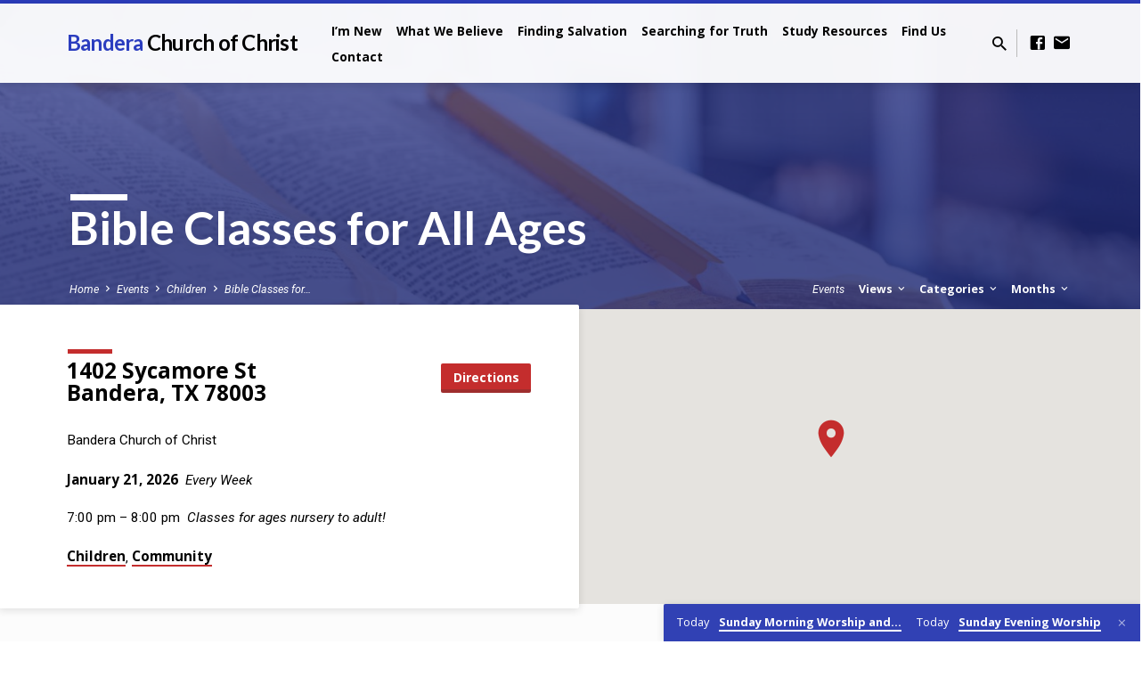

--- FILE ---
content_type: text/html; charset=UTF-8
request_url: https://banderachurchofchrist.org/events/wednesday-night/
body_size: 15211
content:
<!DOCTYPE html>
<html class="no-js" lang="en-US">
<head>
<meta charset="UTF-8" />
<meta name="viewport" content="width=device-width, initial-scale=1">
<link rel="profile" href="http://gmpg.org/xfn/11">
<title>Bible Classes for All Ages &#8211; Bandera Church of Christ</title>
<meta name='robots' content='max-image-preview:large' />
<link rel='dns-prefetch' href='//secure.gravatar.com' />
<link rel='dns-prefetch' href='//stats.wp.com' />
<link rel='dns-prefetch' href='//fonts.googleapis.com' />
<link rel='dns-prefetch' href='//v0.wordpress.com' />
<link rel='dns-prefetch' href='//widgets.wp.com' />
<link rel='dns-prefetch' href='//s0.wp.com' />
<link rel='dns-prefetch' href='//0.gravatar.com' />
<link rel='dns-prefetch' href='//1.gravatar.com' />
<link rel='dns-prefetch' href='//2.gravatar.com' />
<link rel="alternate" type="application/rss+xml" title="Bandera Church of Christ &raquo; Feed" href="https://banderachurchofchrist.org/feed/" />
<link rel="alternate" type="application/rss+xml" title="Bandera Church of Christ &raquo; Comments Feed" href="https://banderachurchofchrist.org/comments/feed/" />
<link rel="alternate" type="application/rss+xml" title="Bandera Church of Christ &raquo; Bible Classes for All Ages Comments Feed" href="https://banderachurchofchrist.org/events/wednesday-night/feed/" />
<link rel="alternate" title="oEmbed (JSON)" type="application/json+oembed" href="https://banderachurchofchrist.org/wp-json/oembed/1.0/embed?url=https%3A%2F%2Fbanderachurchofchrist.org%2Fevents%2Fwednesday-night%2F" />
<link rel="alternate" title="oEmbed (XML)" type="text/xml+oembed" href="https://banderachurchofchrist.org/wp-json/oembed/1.0/embed?url=https%3A%2F%2Fbanderachurchofchrist.org%2Fevents%2Fwednesday-night%2F&#038;format=xml" />
<style id='wp-img-auto-sizes-contain-inline-css' type='text/css'>
img:is([sizes=auto i],[sizes^="auto," i]){contain-intrinsic-size:3000px 1500px}
/*# sourceURL=wp-img-auto-sizes-contain-inline-css */
</style>
<link rel='stylesheet' id='jetpack_related-posts-css' href='https://banderachurchofchrist.org/wp-content/plugins/jetpack/modules/related-posts/related-posts.css?ver=20240116' type='text/css' media='all' />
<style id='wp-emoji-styles-inline-css' type='text/css'>

	img.wp-smiley, img.emoji {
		display: inline !important;
		border: none !important;
		box-shadow: none !important;
		height: 1em !important;
		width: 1em !important;
		margin: 0 0.07em !important;
		vertical-align: -0.1em !important;
		background: none !important;
		padding: 0 !important;
	}
/*# sourceURL=wp-emoji-styles-inline-css */
</style>
<style id='wp-block-library-inline-css' type='text/css'>
:root{--wp-block-synced-color:#7a00df;--wp-block-synced-color--rgb:122,0,223;--wp-bound-block-color:var(--wp-block-synced-color);--wp-editor-canvas-background:#ddd;--wp-admin-theme-color:#007cba;--wp-admin-theme-color--rgb:0,124,186;--wp-admin-theme-color-darker-10:#006ba1;--wp-admin-theme-color-darker-10--rgb:0,107,160.5;--wp-admin-theme-color-darker-20:#005a87;--wp-admin-theme-color-darker-20--rgb:0,90,135;--wp-admin-border-width-focus:2px}@media (min-resolution:192dpi){:root{--wp-admin-border-width-focus:1.5px}}.wp-element-button{cursor:pointer}:root .has-very-light-gray-background-color{background-color:#eee}:root .has-very-dark-gray-background-color{background-color:#313131}:root .has-very-light-gray-color{color:#eee}:root .has-very-dark-gray-color{color:#313131}:root .has-vivid-green-cyan-to-vivid-cyan-blue-gradient-background{background:linear-gradient(135deg,#00d084,#0693e3)}:root .has-purple-crush-gradient-background{background:linear-gradient(135deg,#34e2e4,#4721fb 50%,#ab1dfe)}:root .has-hazy-dawn-gradient-background{background:linear-gradient(135deg,#faaca8,#dad0ec)}:root .has-subdued-olive-gradient-background{background:linear-gradient(135deg,#fafae1,#67a671)}:root .has-atomic-cream-gradient-background{background:linear-gradient(135deg,#fdd79a,#004a59)}:root .has-nightshade-gradient-background{background:linear-gradient(135deg,#330968,#31cdcf)}:root .has-midnight-gradient-background{background:linear-gradient(135deg,#020381,#2874fc)}:root{--wp--preset--font-size--normal:16px;--wp--preset--font-size--huge:42px}.has-regular-font-size{font-size:1em}.has-larger-font-size{font-size:2.625em}.has-normal-font-size{font-size:var(--wp--preset--font-size--normal)}.has-huge-font-size{font-size:var(--wp--preset--font-size--huge)}.has-text-align-center{text-align:center}.has-text-align-left{text-align:left}.has-text-align-right{text-align:right}.has-fit-text{white-space:nowrap!important}#end-resizable-editor-section{display:none}.aligncenter{clear:both}.items-justified-left{justify-content:flex-start}.items-justified-center{justify-content:center}.items-justified-right{justify-content:flex-end}.items-justified-space-between{justify-content:space-between}.screen-reader-text{border:0;clip-path:inset(50%);height:1px;margin:-1px;overflow:hidden;padding:0;position:absolute;width:1px;word-wrap:normal!important}.screen-reader-text:focus{background-color:#ddd;clip-path:none;color:#444;display:block;font-size:1em;height:auto;left:5px;line-height:normal;padding:15px 23px 14px;text-decoration:none;top:5px;width:auto;z-index:100000}html :where(.has-border-color){border-style:solid}html :where([style*=border-top-color]){border-top-style:solid}html :where([style*=border-right-color]){border-right-style:solid}html :where([style*=border-bottom-color]){border-bottom-style:solid}html :where([style*=border-left-color]){border-left-style:solid}html :where([style*=border-width]){border-style:solid}html :where([style*=border-top-width]){border-top-style:solid}html :where([style*=border-right-width]){border-right-style:solid}html :where([style*=border-bottom-width]){border-bottom-style:solid}html :where([style*=border-left-width]){border-left-style:solid}html :where(img[class*=wp-image-]){height:auto;max-width:100%}:where(figure){margin:0 0 1em}html :where(.is-position-sticky){--wp-admin--admin-bar--position-offset:var(--wp-admin--admin-bar--height,0px)}@media screen and (max-width:600px){html :where(.is-position-sticky){--wp-admin--admin-bar--position-offset:0px}}

/*# sourceURL=wp-block-library-inline-css */
</style><style id='global-styles-inline-css' type='text/css'>
:root{--wp--preset--aspect-ratio--square: 1;--wp--preset--aspect-ratio--4-3: 4/3;--wp--preset--aspect-ratio--3-4: 3/4;--wp--preset--aspect-ratio--3-2: 3/2;--wp--preset--aspect-ratio--2-3: 2/3;--wp--preset--aspect-ratio--16-9: 16/9;--wp--preset--aspect-ratio--9-16: 9/16;--wp--preset--color--black: #000000;--wp--preset--color--cyan-bluish-gray: #abb8c3;--wp--preset--color--white: #fff;--wp--preset--color--pale-pink: #f78da7;--wp--preset--color--vivid-red: #cf2e2e;--wp--preset--color--luminous-vivid-orange: #ff6900;--wp--preset--color--luminous-vivid-amber: #fcb900;--wp--preset--color--light-green-cyan: #7bdcb5;--wp--preset--color--vivid-green-cyan: #00d084;--wp--preset--color--pale-cyan-blue: #8ed1fc;--wp--preset--color--vivid-cyan-blue: #0693e3;--wp--preset--color--vivid-purple: #9b51e0;--wp--preset--color--main: #2b3dbf;--wp--preset--color--accent: #c42d2d;--wp--preset--color--dark: #000;--wp--preset--color--light: #777;--wp--preset--color--light-bg: #f5f5f5;--wp--preset--gradient--vivid-cyan-blue-to-vivid-purple: linear-gradient(135deg,rgb(6,147,227) 0%,rgb(155,81,224) 100%);--wp--preset--gradient--light-green-cyan-to-vivid-green-cyan: linear-gradient(135deg,rgb(122,220,180) 0%,rgb(0,208,130) 100%);--wp--preset--gradient--luminous-vivid-amber-to-luminous-vivid-orange: linear-gradient(135deg,rgb(252,185,0) 0%,rgb(255,105,0) 100%);--wp--preset--gradient--luminous-vivid-orange-to-vivid-red: linear-gradient(135deg,rgb(255,105,0) 0%,rgb(207,46,46) 100%);--wp--preset--gradient--very-light-gray-to-cyan-bluish-gray: linear-gradient(135deg,rgb(238,238,238) 0%,rgb(169,184,195) 100%);--wp--preset--gradient--cool-to-warm-spectrum: linear-gradient(135deg,rgb(74,234,220) 0%,rgb(151,120,209) 20%,rgb(207,42,186) 40%,rgb(238,44,130) 60%,rgb(251,105,98) 80%,rgb(254,248,76) 100%);--wp--preset--gradient--blush-light-purple: linear-gradient(135deg,rgb(255,206,236) 0%,rgb(152,150,240) 100%);--wp--preset--gradient--blush-bordeaux: linear-gradient(135deg,rgb(254,205,165) 0%,rgb(254,45,45) 50%,rgb(107,0,62) 100%);--wp--preset--gradient--luminous-dusk: linear-gradient(135deg,rgb(255,203,112) 0%,rgb(199,81,192) 50%,rgb(65,88,208) 100%);--wp--preset--gradient--pale-ocean: linear-gradient(135deg,rgb(255,245,203) 0%,rgb(182,227,212) 50%,rgb(51,167,181) 100%);--wp--preset--gradient--electric-grass: linear-gradient(135deg,rgb(202,248,128) 0%,rgb(113,206,126) 100%);--wp--preset--gradient--midnight: linear-gradient(135deg,rgb(2,3,129) 0%,rgb(40,116,252) 100%);--wp--preset--font-size--small: 13px;--wp--preset--font-size--medium: 20px;--wp--preset--font-size--large: 36px;--wp--preset--font-size--x-large: 42px;--wp--preset--spacing--20: 0.44rem;--wp--preset--spacing--30: 0.67rem;--wp--preset--spacing--40: 1rem;--wp--preset--spacing--50: 1.5rem;--wp--preset--spacing--60: 2.25rem;--wp--preset--spacing--70: 3.38rem;--wp--preset--spacing--80: 5.06rem;--wp--preset--shadow--natural: 6px 6px 9px rgba(0, 0, 0, 0.2);--wp--preset--shadow--deep: 12px 12px 50px rgba(0, 0, 0, 0.4);--wp--preset--shadow--sharp: 6px 6px 0px rgba(0, 0, 0, 0.2);--wp--preset--shadow--outlined: 6px 6px 0px -3px rgb(255, 255, 255), 6px 6px rgb(0, 0, 0);--wp--preset--shadow--crisp: 6px 6px 0px rgb(0, 0, 0);}:where(.is-layout-flex){gap: 0.5em;}:where(.is-layout-grid){gap: 0.5em;}body .is-layout-flex{display: flex;}.is-layout-flex{flex-wrap: wrap;align-items: center;}.is-layout-flex > :is(*, div){margin: 0;}body .is-layout-grid{display: grid;}.is-layout-grid > :is(*, div){margin: 0;}:where(.wp-block-columns.is-layout-flex){gap: 2em;}:where(.wp-block-columns.is-layout-grid){gap: 2em;}:where(.wp-block-post-template.is-layout-flex){gap: 1.25em;}:where(.wp-block-post-template.is-layout-grid){gap: 1.25em;}.has-black-color{color: var(--wp--preset--color--black) !important;}.has-cyan-bluish-gray-color{color: var(--wp--preset--color--cyan-bluish-gray) !important;}.has-white-color{color: var(--wp--preset--color--white) !important;}.has-pale-pink-color{color: var(--wp--preset--color--pale-pink) !important;}.has-vivid-red-color{color: var(--wp--preset--color--vivid-red) !important;}.has-luminous-vivid-orange-color{color: var(--wp--preset--color--luminous-vivid-orange) !important;}.has-luminous-vivid-amber-color{color: var(--wp--preset--color--luminous-vivid-amber) !important;}.has-light-green-cyan-color{color: var(--wp--preset--color--light-green-cyan) !important;}.has-vivid-green-cyan-color{color: var(--wp--preset--color--vivid-green-cyan) !important;}.has-pale-cyan-blue-color{color: var(--wp--preset--color--pale-cyan-blue) !important;}.has-vivid-cyan-blue-color{color: var(--wp--preset--color--vivid-cyan-blue) !important;}.has-vivid-purple-color{color: var(--wp--preset--color--vivid-purple) !important;}.has-black-background-color{background-color: var(--wp--preset--color--black) !important;}.has-cyan-bluish-gray-background-color{background-color: var(--wp--preset--color--cyan-bluish-gray) !important;}.has-white-background-color{background-color: var(--wp--preset--color--white) !important;}.has-pale-pink-background-color{background-color: var(--wp--preset--color--pale-pink) !important;}.has-vivid-red-background-color{background-color: var(--wp--preset--color--vivid-red) !important;}.has-luminous-vivid-orange-background-color{background-color: var(--wp--preset--color--luminous-vivid-orange) !important;}.has-luminous-vivid-amber-background-color{background-color: var(--wp--preset--color--luminous-vivid-amber) !important;}.has-light-green-cyan-background-color{background-color: var(--wp--preset--color--light-green-cyan) !important;}.has-vivid-green-cyan-background-color{background-color: var(--wp--preset--color--vivid-green-cyan) !important;}.has-pale-cyan-blue-background-color{background-color: var(--wp--preset--color--pale-cyan-blue) !important;}.has-vivid-cyan-blue-background-color{background-color: var(--wp--preset--color--vivid-cyan-blue) !important;}.has-vivid-purple-background-color{background-color: var(--wp--preset--color--vivid-purple) !important;}.has-black-border-color{border-color: var(--wp--preset--color--black) !important;}.has-cyan-bluish-gray-border-color{border-color: var(--wp--preset--color--cyan-bluish-gray) !important;}.has-white-border-color{border-color: var(--wp--preset--color--white) !important;}.has-pale-pink-border-color{border-color: var(--wp--preset--color--pale-pink) !important;}.has-vivid-red-border-color{border-color: var(--wp--preset--color--vivid-red) !important;}.has-luminous-vivid-orange-border-color{border-color: var(--wp--preset--color--luminous-vivid-orange) !important;}.has-luminous-vivid-amber-border-color{border-color: var(--wp--preset--color--luminous-vivid-amber) !important;}.has-light-green-cyan-border-color{border-color: var(--wp--preset--color--light-green-cyan) !important;}.has-vivid-green-cyan-border-color{border-color: var(--wp--preset--color--vivid-green-cyan) !important;}.has-pale-cyan-blue-border-color{border-color: var(--wp--preset--color--pale-cyan-blue) !important;}.has-vivid-cyan-blue-border-color{border-color: var(--wp--preset--color--vivid-cyan-blue) !important;}.has-vivid-purple-border-color{border-color: var(--wp--preset--color--vivid-purple) !important;}.has-vivid-cyan-blue-to-vivid-purple-gradient-background{background: var(--wp--preset--gradient--vivid-cyan-blue-to-vivid-purple) !important;}.has-light-green-cyan-to-vivid-green-cyan-gradient-background{background: var(--wp--preset--gradient--light-green-cyan-to-vivid-green-cyan) !important;}.has-luminous-vivid-amber-to-luminous-vivid-orange-gradient-background{background: var(--wp--preset--gradient--luminous-vivid-amber-to-luminous-vivid-orange) !important;}.has-luminous-vivid-orange-to-vivid-red-gradient-background{background: var(--wp--preset--gradient--luminous-vivid-orange-to-vivid-red) !important;}.has-very-light-gray-to-cyan-bluish-gray-gradient-background{background: var(--wp--preset--gradient--very-light-gray-to-cyan-bluish-gray) !important;}.has-cool-to-warm-spectrum-gradient-background{background: var(--wp--preset--gradient--cool-to-warm-spectrum) !important;}.has-blush-light-purple-gradient-background{background: var(--wp--preset--gradient--blush-light-purple) !important;}.has-blush-bordeaux-gradient-background{background: var(--wp--preset--gradient--blush-bordeaux) !important;}.has-luminous-dusk-gradient-background{background: var(--wp--preset--gradient--luminous-dusk) !important;}.has-pale-ocean-gradient-background{background: var(--wp--preset--gradient--pale-ocean) !important;}.has-electric-grass-gradient-background{background: var(--wp--preset--gradient--electric-grass) !important;}.has-midnight-gradient-background{background: var(--wp--preset--gradient--midnight) !important;}.has-small-font-size{font-size: var(--wp--preset--font-size--small) !important;}.has-medium-font-size{font-size: var(--wp--preset--font-size--medium) !important;}.has-large-font-size{font-size: var(--wp--preset--font-size--large) !important;}.has-x-large-font-size{font-size: var(--wp--preset--font-size--x-large) !important;}
/*# sourceURL=global-styles-inline-css */
</style>

<style id='classic-theme-styles-inline-css' type='text/css'>
/*! This file is auto-generated */
.wp-block-button__link{color:#fff;background-color:#32373c;border-radius:9999px;box-shadow:none;text-decoration:none;padding:calc(.667em + 2px) calc(1.333em + 2px);font-size:1.125em}.wp-block-file__button{background:#32373c;color:#fff;text-decoration:none}
/*# sourceURL=/wp-includes/css/classic-themes.min.css */
</style>
<link rel='stylesheet' id='saved-google-fonts-css' href='//fonts.googleapis.com/css?family=Lato:300,400,700,300italic,400italic,700italic%7COpen+Sans:300,400,600,700,300italic,400italic,600italic,700italic%7CRoboto:300,400,700,300italic,400italic,700italic' type='text/css' media='all' />
<link rel='stylesheet' id='materialdesignicons-css' href='https://banderachurchofchrist.org/wp-content/themes/saved/css/materialdesignicons.min.css?ver=2.2.1' type='text/css' media='all' />
<link rel='stylesheet' id='saved-style-css' href='https://banderachurchofchrist.org/wp-content/themes/saved/style.css?ver=2.2.1' type='text/css' media='all' />
<link rel='stylesheet' id='tooltipster-bundle-css' href='https://banderachurchofchrist.org/wp-content/themes/saved/css/tooltipster.bundle.css?ver=2.2.1' type='text/css' media='all' />
<link rel='stylesheet' id='jetpack_likes-css' href='https://banderachurchofchrist.org/wp-content/plugins/jetpack/modules/likes/style.css?ver=15.4' type='text/css' media='all' />
<link rel='stylesheet' id='sharedaddy-css' href='https://banderachurchofchrist.org/wp-content/plugins/jetpack/modules/sharedaddy/sharing.css?ver=15.4' type='text/css' media='all' />
<link rel='stylesheet' id='social-logos-css' href='https://banderachurchofchrist.org/wp-content/plugins/jetpack/_inc/social-logos/social-logos.min.css?ver=15.4' type='text/css' media='all' />
<script type="text/javascript" id="jetpack_related-posts-js-extra">
/* <![CDATA[ */
var related_posts_js_options = {"post_heading":"h4"};
//# sourceURL=jetpack_related-posts-js-extra
/* ]]> */
</script>
<script type="text/javascript" src="https://banderachurchofchrist.org/wp-content/plugins/jetpack/_inc/build/related-posts/related-posts.min.js?ver=20240116" id="jetpack_related-posts-js"></script>
<script type="text/javascript" src="https://banderachurchofchrist.org/wp-includes/js/jquery/jquery.min.js?ver=3.7.1" id="jquery-core-js"></script>
<script type="text/javascript" src="https://banderachurchofchrist.org/wp-includes/js/jquery/jquery-migrate.min.js?ver=3.4.1" id="jquery-migrate-js"></script>
<script type="text/javascript" id="ctfw-ie-unsupported-js-extra">
/* <![CDATA[ */
var ctfw_ie_unsupported = {"default_version":"7","min_version":"5","max_version":"9","version":"9","message":"You are using an outdated version of Internet Explorer. Please upgrade your browser to use this site.","redirect_url":"https://browsehappy.com/"};
//# sourceURL=ctfw-ie-unsupported-js-extra
/* ]]> */
</script>
<script type="text/javascript" src="https://banderachurchofchrist.org/wp-content/themes/saved/framework/js/ie-unsupported.js?ver=2.2.1" id="ctfw-ie-unsupported-js"></script>
<script type="text/javascript" src="https://banderachurchofchrist.org/wp-content/themes/saved/framework/js/jquery.fitvids.js?ver=2.2.1" id="fitvids-js"></script>
<script type="text/javascript" id="ctfw-responsive-embeds-js-extra">
/* <![CDATA[ */
var ctfw_responsive_embeds = {"wp_responsive_embeds":"1"};
//# sourceURL=ctfw-responsive-embeds-js-extra
/* ]]> */
</script>
<script type="text/javascript" src="https://banderachurchofchrist.org/wp-content/themes/saved/framework/js/responsive-embeds.js?ver=2.2.1" id="ctfw-responsive-embeds-js"></script>
<script type="text/javascript" src="https://banderachurchofchrist.org/wp-content/themes/saved/js/lib/superfish.modified.js?ver=2.2.1" id="superfish-js"></script>
<script type="text/javascript" src="https://banderachurchofchrist.org/wp-content/themes/saved/js/lib/supersubs.js?ver=2.2.1" id="supersubs-js"></script>
<script type="text/javascript" src="https://banderachurchofchrist.org/wp-content/themes/saved/js/lib/jquery.meanmenu.modified.js?ver=2.2.1" id="jquery-meanmenu-js"></script>
<script type="text/javascript" src="https://banderachurchofchrist.org/wp-content/themes/saved/js/lib/js.cookie.min.js?ver=2.2.1" id="js-cookie-js"></script>
<script type="text/javascript" src="https://banderachurchofchrist.org/wp-content/themes/saved/js/lib/jquery.waitforimages.min.js?ver=2.2.1" id="jquery-waitforimages-js"></script>
<script type="text/javascript" src="https://banderachurchofchrist.org/wp-content/themes/saved/js/lib/jquery.smooth-scroll.min.js?ver=2.2.1" id="jquery-smooth-scroll-js"></script>
<script type="text/javascript" src="https://banderachurchofchrist.org/wp-content/themes/saved/js/lib/jquery.validate.min.js?ver=2.2.1" id="jquery-validate-js"></script>
<script type="text/javascript" src="https://banderachurchofchrist.org/wp-content/themes/saved/js/lib/tooltipster.bundle.min.js?ver=2.2.1" id="tooltipster-bundle-js"></script>
<script type="text/javascript" src="https://banderachurchofchrist.org/wp-content/themes/saved/js/lib/jquery.dropdown.min.js?ver=2.2.1" id="jquery-dropdown-js"></script>
<script type="text/javascript" src="https://banderachurchofchrist.org/wp-content/themes/saved/js/lib/jquery.matchHeight-min.js?ver=2.2.1" id="jquery-matchHeight-js"></script>
<script type="text/javascript" src="https://banderachurchofchrist.org/wp-content/themes/saved/js/lib/scrollreveal.min.js?ver=2.2.1" id="scrollreveal-js"></script>
<script type="text/javascript" id="saved-main-js-extra">
/* <![CDATA[ */
var saved_main = {"site_path":"/","home_url":"https://banderachurchofchrist.org","theme_url":"https://banderachurchofchrist.org/wp-content/themes/saved","is_ssl":"1","mobile_menu_close":"saved-icon saved-icon-mobile-menu-close mdi mdi-close","scroll_animations":"1","comment_name_required":"1","comment_email_required":"1","comment_name_error_required":"Required","comment_email_error_required":"Required","comment_email_error_invalid":"Invalid Email","comment_url_error_invalid":"Invalid URL","comment_message_error_required":"Comment Required"};
//# sourceURL=saved-main-js-extra
/* ]]> */
</script>
<script type="text/javascript" src="https://banderachurchofchrist.org/wp-content/themes/saved/js/main.js?ver=2.2.1" id="saved-main-js"></script>
<link rel="https://api.w.org/" href="https://banderachurchofchrist.org/wp-json/" /><link rel="alternate" title="JSON" type="application/json" href="https://banderachurchofchrist.org/wp-json/wp/v2/ctc_event/1117" /><link rel="EditURI" type="application/rsd+xml" title="RSD" href="https://banderachurchofchrist.org/xmlrpc.php?rsd" />
<meta name="generator" content="WordPress 6.9" />
<link rel="canonical" href="https://banderachurchofchrist.org/events/wednesday-night/" />
	<style>img#wpstats{display:none}</style>
		<script type="application/ld+json">
{
    "@context": "http://schema.org",
    "@type": "Event",
    "name": "Bible Classes for All Ages",
    "startDate": "2026-01-21T19:00",
    "endDate": "2026-01-21T20:00",
    "location": {
        "@type": "Place",
        "name": "Bandera Church of Christ",
        "address": {
            "@type": "PostalAddress",
            "streetAddress": "1402 Sycamore St, Bandera, TX 78003"
        }
    },
    "image": [
        "https://s3.amazonaws.com/banderachurchofchrist.org/wp-content/uploads/a-man-holds-a-bible-with-a-pencil-against-the-background-of-the-living-room-.jpg",
        "https://s3.amazonaws.com/banderachurchofchrist.org/wp-content/uploads/a-man-holds-a-bible-with-a-pencil-against-the-background-of-the-living-room--1680x1050.jpg",
        "https://s3.amazonaws.com/banderachurchofchrist.org/wp-content/uploads/a-man-holds-a-bible-with-a-pencil-against-the-background-of-the-living-room--1600x400.jpg",
        "https://s3.amazonaws.com/banderachurchofchrist.org/wp-content/uploads/a-man-holds-a-bible-with-a-pencil-against-the-background-of-the-living-room--1536x908.jpg",
        "https://s3.amazonaws.com/banderachurchofchrist.org/wp-content/uploads/a-man-holds-a-bible-with-a-pencil-against-the-background-of-the-living-room--1024x1024.jpg",
        "https://s3.amazonaws.com/banderachurchofchrist.org/wp-content/uploads/a-man-holds-a-bible-with-a-pencil-against-the-background-of-the-living-room--720x480.jpg",
        "https://s3.amazonaws.com/banderachurchofchrist.org/wp-content/uploads/a-man-holds-a-bible-with-a-pencil-against-the-background-of-the-living-room--720x720.jpg"
    ],
    "description": "Classes for ages nursery to adult!. Every Wednesday night has been set aside for mid-week Bible study and a devotional for the whole church and guests. You can expect the following schedule: Bible classes are available for all ages. This time is used to study God’s Word, and to encourage each other in our daily walk with God. As a group, we then meet in the auditorium for a devotional, which consists of singing praises to God, a brief thought from Scripture, an invitation, and a&hellip;"
}
</script>
<style type="text/css">.has-main-background-color,p.has-main-background-color { background-color: #2b3dbf; }.has-main-color,p.has-main-color { color: #2b3dbf; }.has-accent-background-color,p.has-accent-background-color { background-color: #c42d2d; }.has-accent-color,p.has-accent-color { color: #c42d2d; }.has-dark-background-color,p.has-dark-background-color { background-color: #000; }.has-dark-color,p.has-dark-color { color: #000; }.has-light-background-color,p.has-light-background-color { background-color: #777; }.has-light-color,p.has-light-color { color: #777; }.has-light-bg-background-color,p.has-light-bg-background-color { background-color: #f5f5f5; }.has-light-bg-color,p.has-light-bg-color { color: #f5f5f5; }.has-white-background-color,p.has-white-background-color { background-color: #fff; }.has-white-color,p.has-white-color { color: #fff; }</style>

<style type="text/css">
#saved-logo-text {
	font-family: 'Lato', Arial, Helvetica, sans-serif;
}

.saved-entry-content h1, .saved-entry-content h2, .saved-entry-content h3, .saved-entry-content h4, .saved-entry-content h5, .saved-entry-content h6, .saved-entry-content .saved-h1, .saved-entry-content .saved-h2, .saved-entry-content .saved-h3, .saved-entry-content .saved-h4, .saved-entry-content .saved-h5, .saved-entry-content .saved-h6, .saved-widget .saved-entry-compact-header h3, .mce-content-body h1, .mce-content-body h2, .mce-content-body h3, .mce-content-body h4, .mce-content-body h5, .mce-content-body h6, .textwidget h1, .textwidget h2, .textwidget h3, .textwidget h4, .textwidget h5, .textwidget h6, .saved-bg-section-content h1, .saved-bg-section-content h2, #saved-banner-title div, .saved-widget-title, .saved-caption-image-title, #saved-comments-title, #reply-title, .saved-nav-block-title, .has-drop-cap:not(:focus):first-letter, .saved-entry-content h1, .saved-entry-content h2, .saved-entry-content h3, .saved-entry-content h4, .saved-entry-content h5, .saved-entry-content h6, .saved-entry-content .saved-h1, .saved-entry-content .saved-h2, .saved-entry-content .saved-h3, .saved-entry-content .saved-h4, .saved-entry-content .saved-h5, .saved-entry-content .saved-h6, .mce-content-body h1, .mce-content-body h2, .mce-content-body h3, .mce-content-body h4, .mce-content-body h5, .mce-content-body h6 {
	font-family: 'Lato', Arial, Helvetica, sans-serif;
}

#saved-header-menu-content, .mean-container .mean-nav, #saved-header-bottom, .jq-dropdown, #saved-footer-menu, .saved-pagination, .saved-comment-title, .wp-block-latest-comments__comment-author, .saved-entry-full-content a:not(.saved-icon), .saved-entry-full-meta a:not(.saved-icon), .saved-entry-full-footer a, .saved-comment-content a, .saved-map-section a, #respond a, .textwidget a, .widget_ctfw-giving a, .widget_mc4wp_form_widget a, .saved-entry-full-meta-second-line a, #saved-map-section-date .saved-map-section-item-note a, .widget_rss li a, .saved-entry-short-title, .saved-entry-short-title a, .saved-colored-section-title, .saved-entry-compact-right h3, .saved-entry-compact-right h3 a, .saved-sticky-item, .saved-bg-section-text a, .saved-image-section-text a, #saved-sticky-content-custom-content a, .mce-content-body a, .saved-nav-left-right a, select, .saved-button, .saved-buttons-list a, .saved-menu-button > a, input[type=submit], .widget_tag_cloud a, .wp-block-file .wp-block-file__button, .widget_categories > ul, .widget_ctfw-categories > ul, .widget_ctfw-archives > ul, .widget_ctfw-galleries > ul, .widget_recent_entries > ul, .widget_archive > ul, .widget_meta > ul, .widget_pages > ul, .widget_links > ul, .widget_nav_menu ul.menu, .widget_calendar #wp-calendar nav span, .wp-block-calendar #wp-calendar nav span, .saved-entry-compact-image time, .saved-entry-short-label, .saved-colored-section-label, .saved-sticky-item-date, #saved-map-section-address, .saved-entry-full-date, .saved-entry-full-meta-bold, #saved-map-section-date .saved-map-section-item-text, .widget_calendar #wp-calendar caption, .widget_calendar #wp-calendar th, .saved-calendar-table-header-content, .wp-block-calendar #wp-calendar caption, .wp-block-calendar #wp-calendar th, dt, .saved-entry-content th, .mce-content-body th, blockquote cite, #respond label:not(.error):not([for=wp-comment-cookies-consent]), .wp-block-table tr:first-of-type strong, .wp-block-search__label {
	font-family: 'Open Sans', Arial, Helvetica, sans-serif;
}

body, #cancel-comment-reply-link, .saved-entry-short-meta a:not(.saved-icon), .saved-entry-content-short a, .ctfw-breadcrumbs, .saved-caption-image-description, .saved-entry-full-meta-second-line, #saved-header-archives-section-name, .saved-comment-title span, #saved-calendar-title-category, #saved-header-search-mobile input[type=text], .saved-entry-full-content .saved-sermon-index-list li li a:not(.saved-icon), pre.wp-block-verse {
	font-family: 'Roboto', Arial, Helvetica, sans-serif;
}

 {
	background-color: #2b3dbf;
}

.saved-color-main-bg, .sf-menu ul, .saved-calendar-table-header, .saved-calendar-table-top, .saved-calendar-table-header-row, .mean-container .mean-nav, .jq-dropdown .jq-dropdown-menu, .jq-dropdown .jq-dropdown-panel, .tooltipster-sidetip.saved-tooltipster .tooltipster-box, .saved-entry-compact-image time, .saved-entry-short-label, #saved-sticky, .has-main-background-color, p.has-main-background-color {
	background-color: rgba(43, 61, 191, 0.95);
}

.saved-calendar-table-header {
	border-color: #2b3dbf !important;
}

#saved-header-top.saved-header-has-line, .saved-calendar-table-header {
	border-color: rgba(43, 61, 191, 0.95);
}

#saved-logo-text, #saved-logo-text a, .mean-container .mean-nav ul li a.mean-expand, .has-main-color, p.has-main-color {
	color: #2b3dbf !important;
}

a, a:hover, #saved-header-menu-content > li:hover > a, #saved-map-section-list a:hover, #saved-header-search a:hover, #saved-header-search-opened .saved-search-button, #saved-header-icons a:hover, .saved-entry-short-icons .saved-icon:hover, .saved-entry-compact-icons .saved-icon:hover, .saved-entry-full-meta a:hover, #saved-calendar-remove-category a:hover, #saved-calendar-header-right a, .mean-container .saved-icon-mobile-menu-close, #saved-map-section-marker .saved-icon, .saved-entry-full-content .saved-entry-short-meta a:hover, .saved-entry-full-meta > li a.mdi:hover, .widget_search .saved-search-button:hover, #respond a:hover {
	color: #c42d2d;
}

.saved-entry-content a:hover:not(.saved-button):not(.wp-block-file__button), .saved-entry-compact-right a:hover, .saved-entry-full-meta a:hover, .saved-button.saved-button-light:hover, .saved-buttons-list a.saved-button-light:hover, .saved-button:hover, .saved-buttons-list a:hover, input[type=submit]:hover, .widget_tag_cloud a:hover, .saved-nav-left-right a:hover, .wp-block-file .wp-block-file__button:hover, .has-accent-color, p.has-accent-color {
	color: #c42d2d !important;
}

.saved-entry-short-title a, .saved-entry-compact-right h3 a, .saved-entry-full-content a:not(.saved-button):not(.saved-button-light):not(.wp-block-file__button), .saved-entry-full-meta a:not(.saved-button), .saved-entry-full-footer a:not(.saved-button), .saved-comments a:not(.saved-button), .saved-map-section a:not(.saved-button), #respond a:not(.saved-button), .saved-compact-content a:not(.saved-button), .textwidget a:not(.saved-button), .widget_ctfw-giving a, .widget_mc4wp_form_widget a, .saved-image-section-text a, .mce-content-body a, .saved-entry-content h1::before, .saved-entry-content h2::before, .saved-entry-content h3::before, .saved-entry-content h4::before, .saved-entry-content h5::before, .saved-entry-content h6::before, .saved-entry-content .saved-h1::before, .saved-entry-content .saved-h2::before, .saved-entry-content .saved-h3::before, .saved-entry-content .saved-h4::before, .saved-entry-content .saved-h5::before, .saved-entry-content .saved-h6::before, .mce-content-body h1::before, .mce-content-body h2::before, .mce-content-body h3::before, .mce-content-body h4::before, .mce-content-body h5::before, .mce-content-body h6::before, .saved-widget-title::before, #saved-comments-title::before, #reply-title::before, .saved-nav-block-title::before, .saved-entry-full-meta-label::before, dt::before, .saved-entry-content th::before, .mce-content-body th::before, #saved-map-section-address::before, #saved-header-search input[type=text]:focus, input:focus, textarea:focus {
	border-color: #c42d2d;
}

 {
	border-left-color: #c42d2d;
}

.saved-button, .saved-buttons-list a, .saved-menu-button > a, input[type=submit], .widget_tag_cloud a, .saved-nav-left-right a, .wp-block-file .wp-block-file__button, .has-accent-background-color, p.has-accent-background-color {
	background-color: #c42d2d;
}
</style>
<script type="text/javascript">

jQuery( 'html' )
 	.removeClass( 'no-js' )
 	.addClass( 'js' );

</script>

<!-- Jetpack Open Graph Tags -->
<meta property="og:type" content="article" />
<meta property="og:title" content="Bible Classes for All Ages" />
<meta property="og:url" content="https://banderachurchofchrist.org/events/wednesday-night/" />
<meta property="og:description" content="Every Wednesday night has been set aside for mid-week Bible study and a devotional for the whole church and guests. You can expect the following schedule: Bible classes are available for all ages. …" />
<meta property="article:published_time" content="2015-02-23T21:03:45+00:00" />
<meta property="article:modified_time" content="2021-12-31T14:49:15+00:00" />
<meta property="og:site_name" content="Bandera Church of Christ" />
<meta property="og:image" content="https://s3.amazonaws.com/banderachurchofchrist.org/wp-content/uploads/a-man-holds-a-bible-with-a-pencil-against-the-background-of-the-living-room-.jpg" />
<meta property="og:image:width" content="2000" />
<meta property="og:image:height" content="1182" />
<meta property="og:image:alt" content="A man holds a Bible with a pencil, against the background of the living room." />
<meta property="og:locale" content="en_US" />
<meta name="twitter:text:title" content="Bible Classes for All Ages" />
<meta name="twitter:image" content="https://s3.amazonaws.com/banderachurchofchrist.org/wp-content/uploads/a-man-holds-a-bible-with-a-pencil-against-the-background-of-the-living-room-.jpg?w=640" />
<meta name="twitter:image:alt" content="A man holds a Bible with a pencil, against the background of the living room." />
<meta name="twitter:card" content="summary_large_image" />

<!-- End Jetpack Open Graph Tags -->
</head>
<body class="wp-singular ctc_event-template-default single single-ctc_event postid-1117 wp-embed-responsive wp-theme-saved ctfw-no-loop-multiple saved-logo-font-lato saved-heading-font-lato saved-nav-font-open-sans saved-body-font-roboto saved-no-logo-image saved-no-uppercase saved-has-heading-accents saved-content-width-700">

<header id="saved-header">

	
<div id="saved-header-top" class="saved-header-has-line saved-header-has-search saved-header-has-icons">

	<div>

		<div id="saved-header-top-bg"></div>

		<div id="saved-header-top-container" class="saved-centered-large">

			<div id="saved-header-top-inner">

				
<div id="saved-logo">

	<div id="saved-logo-content">

		
			<div id="saved-logo-text" class="saved-logo-text-medium">
				<div id="saved-logo-text-inner">
					<a href="https://banderachurchofchrist.org/">
						Bandera <span>Church of Christ</span>					</a>
				</div>
			</div>

		
	</div>

</div>

				<nav id="saved-header-menu">

					<div id="saved-header-menu-inner">

						<ul id="saved-header-menu-content" class="sf-menu"><li id="menu-item-1734" class="menu-item menu-item-type-post_type menu-item-object-page menu-item-has-children menu-item-1734"><a href="https://banderachurchofchrist.org/about/">I’m New</a>
<ul class="sub-menu">
	<li id="menu-item-1737" class="menu-item menu-item-type-post_type menu-item-object-page menu-item-1737"><a href="https://banderachurchofchrist.org/about/">About Us</a></li>
	<li id="menu-item-1671" class="menu-item menu-item-type-post_type menu-item-object-ctc_location menu-item-1671"><a href="https://banderachurchofchrist.org/locations/bandera/">Where We Meet</a></li>
	<li id="menu-item-1708" class="menu-item menu-item-type-post_type menu-item-object-page menu-item-1708"><a href="https://banderachurchofchrist.org/what-to-expect/">What to Expect</a></li>
	<li id="menu-item-7162" class="menu-item menu-item-type-custom menu-item-object-custom menu-item-7162"><a href="https://banderachurchofchrist.org/people-profiles/">Staff</a></li>
</ul>
</li>
<li id="menu-item-1735" class="menu-item menu-item-type-post_type menu-item-object-page menu-item-1735"><a href="https://banderachurchofchrist.org/what-we-believe/">What We Believe</a></li>
<li id="menu-item-7141" class="menu-item menu-item-type-post_type menu-item-object-page menu-item-7141"><a href="https://banderachurchofchrist.org/salvation/">Finding Salvation</a></li>
<li id="menu-item-7150" class="menu-item menu-item-type-post_type menu-item-object-page menu-item-7150"><a href="https://banderachurchofchrist.org/searching-for-truth/">Searching for Truth</a></li>
<li id="menu-item-7130" class="menu-item menu-item-type-post_type menu-item-object-page menu-item-7130"><a href="https://banderachurchofchrist.org/study-resources/">Study Resources</a></li>
<li id="menu-item-7131" class="menu-item menu-item-type-custom menu-item-object-custom menu-item-7131"><a href="https://banderachurchofchrist.org/locations/bandera/">Find Us</a></li>
<li id="menu-item-1710" class="menu-item menu-item-type-post_type menu-item-object-page menu-item-1710"><a href="https://banderachurchofchrist.org/contact-form/">Contact</a></li>
</ul>
					</div>

				</nav>

				
					<div id="saved-header-search" role="search">

						<div id="saved-header-search-opened">

							
<div class="saved-search-form">

	<form method="get" action="https://banderachurchofchrist.org/">

		<label class="screen-reader-text">Search</label>

		<div class="saved-search-field">
			<input type="text" name="s" aria-label="Search">
		</div>

				<a href="#" onClick="jQuery( this ).parent( 'form' ).trigger('submit'); return false;" class="saved-search-button saved-icon saved-icon-search-button mdi mdi-magnify" title="Search"></a>

	</form>

</div>

							<a href="#" id="saved-header-search-close" class="saved-icon saved-icon-search-cancel mdi mdi-close" title="Close Search"></a>

						</div>

						<div id="saved-header-search-closed">
							<a href="#" id="saved-header-search-open" class="saved-icon saved-icon-search-button mdi mdi-magnify" title="Open Search"></a>
						</div>

					</div>

				
				
					<div id="saved-header-icons-divider">
						<div id="saved-header-icons-divider-line"></div>
					</div>

				
				
					<div id="saved-header-icons">
						<ul class="saved-list-icons">
	<li><a href="http://www.facebook.com/banderachurchofchrist" class="mdi mdi-facebook-box" title="Facebook" target="_blank" rel="noopener noreferrer"></a></li>
	<li><a href="mailto:banderacofc@gmail.com" class="mdi mdi-email" title="Email" target="_blank" rel="noopener noreferrer"></a></li>
</ul>					</div>

				
				<div id="saved-header-mobile-menu"></div>

			</div>

		</div>

	</div>

</div>

	
<div id="saved-banner" class="saved-color-main-bg saved-banner-title-length-25 saved-has-header-image saved-has-header-title saved-has-breadcrumbs saved-has-header-archives saved-has-header-bottom">

	
		<div id="saved-banner-image" style="opacity: 0.5; background-image: url(https://s3.amazonaws.com/banderachurchofchrist.org/wp-content/uploads/a-man-holds-a-bible-with-a-pencil-against-the-background-of-the-living-room--1600x400.jpg);">

			<div id="saved-banner-image-brightness" style="opacity: 0.5;"></div>

			<div class="saved-banner-image-gradient"></div>

		</div>

	
	<div id="saved-banner-inner" class="saved-centered-large">

		
		<div id="saved-banner-title">
						<div class="saved-h1">Bible Classes for All Ages</div>
		</div>

	</div>

	
		<div id="saved-header-bottom">

			<div id="saved-header-bottom-inner" class="saved-centered-large saved-clearfix">

				<div class="ctfw-breadcrumbs"><a href="https://banderachurchofchrist.org/">Home</a> <span class="saved-breadcrumb-separator saved-icon saved-icon-breadcrumb-separator mdi mdi-chevron-right"></span> <a href="https://banderachurchofchrist.org/events/">Events</a> <span class="saved-breadcrumb-separator saved-icon saved-icon-breadcrumb-separator mdi mdi-chevron-right"></span> <a href="https://banderachurchofchrist.org/event-category/children/">Children</a> <span class="saved-breadcrumb-separator saved-icon saved-icon-breadcrumb-separator mdi mdi-chevron-right"></span> <a href="https://banderachurchofchrist.org/events/wednesday-night/">Bible Classes for&hellip;</a></div>
				
					<ul id="saved-header-archives">

						<li id="saved-header-archives-section-name" class="saved-header-archive-top">

							
															<a href="https://banderachurchofchrist.org/events-calendar/">Events</a>
							
						</li>

						
							
								<li class="saved-header-archive-top">

									<a href="#" class="saved-header-archive-top-name">
										Views										<span class="saved-icon saved-icon-archive-dropdown mdi mdi-chevron-down"></span>
									</a>

									<div id="saved-header-view-dropdown" class="saved-header-archive-dropdown jq-dropdown">

			  							<div class="jq-dropdown-panel">

											<ul class="saved-header-archive-list">

												
													<li>

														<a href="https://banderachurchofchrist.org/events-calendar/" title="Calendar">Calendar</a>

														
													</li>

												
													<li>

														<a href="https://banderachurchofchrist.org/upcoming-events/" title="List &mdash; Upcoming">List &mdash; Upcoming</a>

														
													</li>

												
													<li>

														<a href="https://banderachurchofchrist.org/past-events/" title="List &mdash; Past">List &mdash; Past</a>

														
													</li>

												
												
											</ul>

										</div>

									</div>

								</li>

							
						
							
								<li class="saved-header-archive-top">

									<a href="#" class="saved-header-archive-top-name">
										Categories										<span class="saved-icon saved-icon-archive-dropdown mdi mdi-chevron-down"></span>
									</a>

									<div id="saved-header-event-category-dropdown" class="saved-header-archive-dropdown jq-dropdown">

			  							<div class="jq-dropdown-panel">

											<ul class="saved-header-archive-list">

												
													<li>

														<a href="https://banderachurchofchrist.org/event-category/children/" title="Children">Children</a>

																													<span class="saved-header-archive-dropdown-count">1</span>
														
													</li>

												
													<li>

														<a href="https://banderachurchofchrist.org/event-category/classes/" title="Classes">Classes</a>

																													<span class="saved-header-archive-dropdown-count">1</span>
														
													</li>

												
													<li>

														<a href="https://banderachurchofchrist.org/event-category/community/" title="Community">Community</a>

																													<span class="saved-header-archive-dropdown-count">2</span>
														
													</li>

												
												
											</ul>

										</div>

									</div>

								</li>

							
						
							
								<li class="saved-header-archive-top">

									<a href="#" class="saved-header-archive-top-name">
										Months										<span class="saved-icon saved-icon-archive-dropdown mdi mdi-chevron-down"></span>
									</a>

									<div id="saved-header-months-dropdown" class="saved-header-archive-dropdown jq-dropdown jq-dropdown-anchor-right">

			  							<div class="jq-dropdown-panel">

											<ul class="saved-header-archive-list">

												
													<li>

														<a href="https://banderachurchofchrist.org/events-calendar/?month=2026-01" title="January 2026">January 2026</a>

																													<span class="saved-header-archive-dropdown-count">6</span>
														
													</li>

												
													<li>

														<a href="https://banderachurchofchrist.org/events-calendar/?month=2026-02" title="February 2026">February 2026</a>

																													<span class="saved-header-archive-dropdown-count">12</span>
														
													</li>

												
													<li>

														<a href="https://banderachurchofchrist.org/events-calendar/?month=2026-03" title="March 2026">March 2026</a>

																													<span class="saved-header-archive-dropdown-count">14</span>
														
													</li>

												
													<li>

														<a href="https://banderachurchofchrist.org/events-calendar/?month=2026-04" title="April 2026">April 2026</a>

																													<span class="saved-header-archive-dropdown-count">13</span>
														
													</li>

												
													<li>

														<a href="https://banderachurchofchrist.org/events-calendar/?month=2026-05" title="May 2026">May 2026</a>

																													<span class="saved-header-archive-dropdown-count">14</span>
														
													</li>

												
													<li>

														<a href="https://banderachurchofchrist.org/events-calendar/?month=2026-06" title="June 2026">June 2026</a>

																													<span class="saved-header-archive-dropdown-count">12</span>
														
													</li>

												
													<li>

														<a href="https://banderachurchofchrist.org/events-calendar/?month=2026-07" title="July 2026">July 2026</a>

																													<span class="saved-header-archive-dropdown-count">13</span>
														
													</li>

												
													<li>

														<a href="https://banderachurchofchrist.org/events-calendar/?month=2026-08" title="August 2026">August 2026</a>

																													<span class="saved-header-archive-dropdown-count">14</span>
														
													</li>

												
													<li>

														<a href="https://banderachurchofchrist.org/events-calendar/?month=2026-09" title="September 2026">September 2026</a>

																													<span class="saved-header-archive-dropdown-count">13</span>
														
													</li>

												
													<li>

														<a href="https://banderachurchofchrist.org/events-calendar/?month=2026-10" title="October 2026">October 2026</a>

																													<span class="saved-header-archive-dropdown-count">12</span>
														
													</li>

												
													<li>

														<a href="https://banderachurchofchrist.org/events-calendar/?month=2026-11" title="November 2026">November 2026</a>

																													<span class="saved-header-archive-dropdown-count">14</span>
														
													</li>

												
													<li>

														<a href="https://banderachurchofchrist.org/events-calendar/?month=2026-12" title="December 2026">December 2026</a>

																													<span class="saved-header-archive-dropdown-count">13</span>
														
													</li>

												
												
											</ul>

										</div>

									</div>

								</li>

							
						
					</ul>

				
			</div>

		</div>

	
</div>

</header>

<main id="saved-content">

	<div id="saved-content-inner">

		
		

	
		
			
<article id="post-1117" class="saved-entry-full saved-event-full saved-entry-no-meta saved-entry-meta-has-buttons saved-entry-has-content post-1117 ctc_event type-ctc_event status-publish has-post-thumbnail hentry ctc_event_category-children ctc_event_category-community ctfw-has-image">

	
<div class="saved-entry-full-map">
<div class="saved-map-section">

	
	
		<div id="saved-map-section-content-bg"></div>

		<div id="saved-map-section-content-container" class="saved-centered-large">

			<div id="saved-map-section-content">

				<div id="saved-map-section-content-inner">

					
						<div id="saved-map-section-header">

							
								<h2 id="saved-map-section-address">

									<span class="saved-nowrap saved-block">1402 Sycamore St</span><span class="saved-nowrap saved-block">Bandera, TX 78003</span>
								</h2>

							
							
								<ul id="saved-map-section-buttons" class="saved-buttons-list saved-buttons-list-close saved-map-section-single-location">

									
																			<li><a href="https://www.google.com/maps/dir//1402+Sycamore+St%2C+Bandera%2C+TX+78003/" class="saved-map-button-directions" target="_blank" rel="noopener noreferrer">Directions</a></li>
									
									
									
								</ul>

							
						</div>

					
					<ul id="saved-map-section-list" class="saved-clearfix">

						
							<li id="saved-map-section-venue" class="saved-map-info-full">

								<p>
									Bandera Church of Christ								</p>

							</li>

						
						
							<li id="saved-map-section-date">

								<p>

									<span class="saved-map-section-item-text">
										January 21, 2026									</span>

									
										<span class="saved-map-section-item-note">

											
																									Every Week												

											
										</span>

									
								</p>

							</li>

						
						
							<li id="saved-map-section-event-time">

								<p>
									 <span class="saved-map-section-item-text">7:00 pm &ndash; 8:00 pm</span> <span class="saved-map-section-item-note">Classes for ages nursery to adult!</span>								</p>

							</li>

						
						
						
						
						
							<li id="saved-map-section-categories">

								<a href="https://banderachurchofchrist.org/event-category/children/" rel="tag">Children</a>, <a href="https://banderachurchofchrist.org/event-category/community/" rel="tag">Community</a>
							</li>

						
					</ul>

				</div>

			</div>

		</div>

	
	<div id="saved-map-section-map">

		<div id="saved-map-section-canvas" class="ctfw-google-map" data-ctfw-map-lat="29.731539753470642" data-ctfw-map-lng="-99.07443189558614" data-ctfw-map-type="ROADMAP" data-ctfw-map-zoom="13" data-ctfw-map-marker="" data-ctfw-map-center-resize="" data-ctfw-map-callback-loaded="saved_position_map_section" data-ctfw-map-callback-resize="saved_position_map_section"></div>
		<div id="saved-map-section-marker"><span class="saved-icon saved-icon-map-marker mdi mdi-map-marker"></span></div>

	</div>

</div>

</div>
	<header class="saved-entry-full-header">

		
			<h1 id="saved-main-title">
				Bible Classes for All Ages			</h1>

		
		
	</header>

	
		<div id="saved-event-content" class="saved-entry-content saved-entry-full-content saved-centered-small">

			<p class="font_7">Every Wednesday night has been set aside for mid-week Bible study and a devotional for the whole church and guests. You can expect the following schedule:</p>
<p class="font_7">Bible classes are available for all ages. This time is used to study God’s Word, and to encourage each other in our daily walk with God.</p>
<p class="font_7">As a group, we then meet in the auditorium for a devotional, which consists of singing praises to God, a brief thought from Scripture, an invitation, and a group prayer.</p>
<p class="font_7">We think there is tremendous value in gathering for Bible study and praise in the middle of our week; it gives a &#8220;spiritual boost&#8221; to our souls, and we think it will to yours too as you participate with us.</p>
<div class="sharedaddy sd-sharing-enabled"><div class="robots-nocontent sd-block sd-social sd-social-icon sd-sharing"><h3 class="sd-title">Share this:</h3><div class="sd-content"><ul><li class="share-twitter"><a rel="nofollow noopener noreferrer"
				data-shared="sharing-twitter-1117"
				class="share-twitter sd-button share-icon no-text"
				href="https://banderachurchofchrist.org/events/wednesday-night/?share=twitter"
				target="_blank"
				aria-labelledby="sharing-twitter-1117"
				>
				<span id="sharing-twitter-1117" hidden>Click to share on X (Opens in new window)</span>
				<span>X</span>
			</a></li><li class="share-facebook"><a rel="nofollow noopener noreferrer"
				data-shared="sharing-facebook-1117"
				class="share-facebook sd-button share-icon no-text"
				href="https://banderachurchofchrist.org/events/wednesday-night/?share=facebook"
				target="_blank"
				aria-labelledby="sharing-facebook-1117"
				>
				<span id="sharing-facebook-1117" hidden>Click to share on Facebook (Opens in new window)</span>
				<span>Facebook</span>
			</a></li><li class="share-pinterest"><a rel="nofollow noopener noreferrer"
				data-shared="sharing-pinterest-1117"
				class="share-pinterest sd-button share-icon no-text"
				href="https://banderachurchofchrist.org/events/wednesday-night/?share=pinterest"
				target="_blank"
				aria-labelledby="sharing-pinterest-1117"
				>
				<span id="sharing-pinterest-1117" hidden>Click to share on Pinterest (Opens in new window)</span>
				<span>Pinterest</span>
			</a></li><li class="share-email"><a rel="nofollow noopener noreferrer"
				data-shared="sharing-email-1117"
				class="share-email sd-button share-icon no-text"
				href="mailto:?subject=%5BShared%20Post%5D%20Bible%20Classes%20for%20All%20Ages&#038;body=https%3A%2F%2Fbanderachurchofchrist.org%2Fevents%2Fwednesday-night%2F&#038;share=email"
				target="_blank"
				aria-labelledby="sharing-email-1117"
				data-email-share-error-title="Do you have email set up?" data-email-share-error-text="If you&#039;re having problems sharing via email, you might not have email set up for your browser. You may need to create a new email yourself." data-email-share-nonce="a87c6b29e4" data-email-share-track-url="https://banderachurchofchrist.org/events/wednesday-night/?share=email">
				<span id="sharing-email-1117" hidden>Click to email a link to a friend (Opens in new window)</span>
				<span>Email</span>
			</a></li><li class="share-end"></li></ul></div></div></div><div class='sharedaddy sd-block sd-like jetpack-likes-widget-wrapper jetpack-likes-widget-unloaded' id='like-post-wrapper-201648623-1117-696cb6cebc1ae' data-src='https://widgets.wp.com/likes/?ver=15.4#blog_id=201648623&amp;post_id=1117&amp;origin=banderachurchofchrist.org&amp;obj_id=201648623-1117-696cb6cebc1ae' data-name='like-post-frame-201648623-1117-696cb6cebc1ae' data-title='Like or Reblog'><h3 class="sd-title">Like this:</h3><div class='likes-widget-placeholder post-likes-widget-placeholder' style='height: 55px;'><span class='button'><span>Like</span></span> <span class="loading">Loading...</span></div><span class='sd-text-color'></span><a class='sd-link-color'></a></div>
<div id='jp-relatedposts' class='jp-relatedposts' >
	<h3 class="jp-relatedposts-headline"><em>Related</em></h3>
</div>
			
		</div>

	
	

</article>

		
	

		
		
	<div class="saved-nav-blocks saved-color-main-bg">

		<div class="saved-nav-block saved-nav-block-left saved-hover-image">

			
									<div class="saved-nav-block-image saved-hover-bg" style="opacity: 0.5; background-image: url(https://s3.amazonaws.com/banderachurchofchrist.org/wp-content/uploads/cropped-view-of-woman-holding-holy-bible-with-dust-on-black-background-720x480.jpg);">
						<div class="saved-nav-block-image-brightness" style="opacity: 0.5;"></div>
						<div class="saved-banner-image-gradient"></div>
					</div>
				
				<div class="saved-nav-block-content">

					<div class="saved-nav-block-content-columns">

						<div class="saved-nav-block-content-column saved-nav-block-content-left saved-nav-block-content-arrow">

							<a href="https://banderachurchofchrist.org/events/sunday-evening-worship/"><span class="saved-icon saved-icon-nav-block-left mdi mdi-chevron-left"></span></a>

						</div>

						<div class="saved-nav-block-content-column saved-nav-block-content-right saved-nav-block-content-text">

															<div class="saved-nav-block-label">Previous</div>
							
							<a href="https://banderachurchofchrist.org/events/sunday-evening-worship/" class="saved-nav-block-title">Sunday Evening Worship</a>

						</div>

					</div>

				</div>

			
		</div>

		<div class="saved-nav-block saved-nav-block-right saved-hover-image saved-nav-block-empty">

			
		</div>

	</div>


		
<section id="comments" class="saved-centered-small">
	
		<header id="saved-comments-header">

			<h2 id="saved-comments-title">

				0 Comments
			</h2>

		</header>

		
		
				<div id="respond" class="comment-respond">
		<h3 id="reply-title" class="comment-reply-title">Add a Comment <small><a rel="nofollow" id="cancel-comment-reply-link" href="/events/wednesday-night/#respond" style="display:none;">Cancel</a></small></h3><form action="https://banderachurchofchrist.org/wp-comments-post.php" method="post" id="commentform" class="comment-form"><p class="comment-notes"><span id="email-notes">Your email address will not be published.</span> <span class="required-field-message">Required fields are marked <span class="required">*</span></span></p><p class="comment-form-comment"><label for="comment">Comment <span class="required">*</span></label> <textarea id="comment" name="comment" cols="45" rows="8" maxlength="65525" required></textarea></p><p class="comment-form-author"><label for="author">Name <span class="required">*</span></label> <input id="author" name="author" type="text" value="" size="30" maxlength="245" autocomplete="name" required /></p>
<p class="comment-form-email"><label for="email">Email <span class="required">*</span></label> <input id="email" name="email" type="email" value="" size="30" maxlength="100" aria-describedby="email-notes" autocomplete="email" required /></p>
<p class="comment-form-url"><label for="url">Website</label> <input id="url" name="url" type="url" value="" size="30" maxlength="200" autocomplete="url" /></p>
<p class="form-submit"><input name="submit" type="submit" id="submit" class="submit" value="Add Comment" /> <input type='hidden' name='comment_post_ID' value='1117' id='comment_post_ID' />
<input type='hidden' name='comment_parent' id='comment_parent' value='0' />
</p><p style="display: none;"><input type="hidden" id="akismet_comment_nonce" name="akismet_comment_nonce" value="367ed0e6ef" /></p><p style="display: none !important;" class="akismet-fields-container" data-prefix="ak_"><label>&#916;<textarea name="ak_hp_textarea" cols="45" rows="8" maxlength="100"></textarea></label><input type="hidden" id="ak_js_1" name="ak_js" value="124"/><script>document.getElementById( "ak_js_1" ).setAttribute( "value", ( new Date() ).getTime() );</script></p></form>	</div><!-- #respond -->
	
		
	
</section>

	</div>

</main>


<footer id="saved-footer" class="saved-footer-has-location saved-footer-has-map saved-footer-has-icons saved-footer-has-notice saved-footer-no-menu saved-footer-no-submenu saved-footer-has-widgets">

	
<div id="saved-footer-widgets-row" class="saved-widgets-row saved-bg-secondary">

	<div class="saved-widgets-row-inner saved-centered-large">

		<div class="saved-widgets-row-content">

			<aside id="ctfw-events-4" class="saved-widget widget_ctfw-events"><h2 class="saved-widget-title">Next Event</h2>
	<article class="saved-event-compact saved-entry-has-excerpt saved-entry-compact saved-entry-has-image post-1578 ctc_event type-ctc_event status-publish has-post-thumbnail hentry ctc_event_category-classes ctc_event_category-community ctfw-has-image">

		<div class="saved-entry-compact-header">

			
				<div class="saved-entry-compact-image saved-hover-image">

					<a href="https://banderachurchofchrist.org/events/sunday-services/" title="Sunday Morning Worship and Bible Classes">
						<img width="200" height="133" src="https://s3.amazonaws.com/banderachurchofchrist.org/wp-content/uploads/p-k-199-pom-jj-80051wf-200x133.jpg" class="attachment-saved-rect-small size-saved-rect-small wp-post-image" alt="P-k-199-pom-jj-80051wf" decoding="async" loading="lazy" srcset="https://s3.amazonaws.com/banderachurchofchrist.org/wp-content/uploads/p-k-199-pom-jj-80051wf-200x133.jpg 200w, https://s3.amazonaws.com/banderachurchofchrist.org/wp-content/uploads/p-k-199-pom-jj-80051wf-720x480.jpg 720w, https://s3.amazonaws.com/banderachurchofchrist.org/wp-content/uploads/p-k-199-pom-jj-80051wf-480x320.jpg 480w" sizes="auto, (max-width: 200px) 100vw, 200px" data-attachment-id="7116" data-permalink="https://banderachurchofchrist.org/p-k-199-pom-jj-80051wf/" data-orig-file="https://s3.amazonaws.com/banderachurchofchrist.org/wp-content/uploads/p-k-199-pom-jj-80051wf.jpg" data-orig-size="2000,1431" data-comments-opened="0" data-image-meta="{&quot;aperture&quot;:&quot;0&quot;,&quot;credit&quot;:&quot;&quot;,&quot;camera&quot;:&quot;&quot;,&quot;caption&quot;:&quot;&quot;,&quot;created_timestamp&quot;:&quot;0&quot;,&quot;copyright&quot;:&quot;&quot;,&quot;focal_length&quot;:&quot;0&quot;,&quot;iso&quot;:&quot;0&quot;,&quot;shutter_speed&quot;:&quot;0&quot;,&quot;title&quot;:&quot;&quot;,&quot;orientation&quot;:&quot;0&quot;}" data-image-title="P-k-199-pom-jj-80051wf" data-image-description="&lt;p&gt;P-k-199-pom-jj-80051wf&lt;/p&gt;
" data-image-caption="&lt;p&gt;P-k-199-pom-jj-80051wf&lt;/p&gt;
" data-medium-file="https://s3.amazonaws.com/banderachurchofchrist.org/wp-content/uploads/p-k-199-pom-jj-80051wf-300x215.jpg" data-large-file="https://s3.amazonaws.com/banderachurchofchrist.org/wp-content/uploads/p-k-199-pom-jj-80051wf-1024x733.jpg" />					</a>

											<time datetime="2026-01-18T00:00:00-06:00">Today</time>
					
				</div>

			
			
				<div class="saved-entry-compact-right">

					
						<h3>
							<a href="https://banderachurchofchrist.org/events/sunday-services/" title="Sunday Morning Worship and Bible Classes">Sunday Morning Worship and Bible Classes</a>
						</h3>

					
					
						<ul class="saved-entry-meta saved-entry-compact-meta">

							
															<li class="saved-event-compact-time">
									10:00 am &ndash; 12:00 pm								</li>
							
							
						</ul>

					
				</div>

			
		</div>

		
			<div class="saved-entry-content saved-entry-content-compact">
				What to Expect Visiting a new church can be intimidating. When you&#8217;re our guest at the Bandera Church of Christ, you will never be asked to stand up and introduce yourself,&hellip;			</div>

		
	</article>

</aside><aside id="ctfw-events-8" class="saved-widget widget_ctfw-events"><h2 class="saved-widget-title">Next Events</h2>
	<article class="saved-event-compact saved-entry-compact saved-entry-has-image post-1578 ctc_event type-ctc_event status-publish has-post-thumbnail hentry ctc_event_category-classes ctc_event_category-community ctfw-has-image">

		<div class="saved-entry-compact-header">

			
				<div class="saved-entry-compact-image saved-hover-image">

					<a href="https://banderachurchofchrist.org/events/sunday-services/" title="Sunday Morning Worship and Bible Classes">
						<img width="200" height="133" src="https://s3.amazonaws.com/banderachurchofchrist.org/wp-content/uploads/p-k-199-pom-jj-80051wf-200x133.jpg" class="attachment-saved-rect-small size-saved-rect-small wp-post-image" alt="P-k-199-pom-jj-80051wf" decoding="async" loading="lazy" srcset="https://s3.amazonaws.com/banderachurchofchrist.org/wp-content/uploads/p-k-199-pom-jj-80051wf-200x133.jpg 200w, https://s3.amazonaws.com/banderachurchofchrist.org/wp-content/uploads/p-k-199-pom-jj-80051wf-720x480.jpg 720w, https://s3.amazonaws.com/banderachurchofchrist.org/wp-content/uploads/p-k-199-pom-jj-80051wf-480x320.jpg 480w" sizes="auto, (max-width: 200px) 100vw, 200px" data-attachment-id="7116" data-permalink="https://banderachurchofchrist.org/p-k-199-pom-jj-80051wf/" data-orig-file="https://s3.amazonaws.com/banderachurchofchrist.org/wp-content/uploads/p-k-199-pom-jj-80051wf.jpg" data-orig-size="2000,1431" data-comments-opened="0" data-image-meta="{&quot;aperture&quot;:&quot;0&quot;,&quot;credit&quot;:&quot;&quot;,&quot;camera&quot;:&quot;&quot;,&quot;caption&quot;:&quot;&quot;,&quot;created_timestamp&quot;:&quot;0&quot;,&quot;copyright&quot;:&quot;&quot;,&quot;focal_length&quot;:&quot;0&quot;,&quot;iso&quot;:&quot;0&quot;,&quot;shutter_speed&quot;:&quot;0&quot;,&quot;title&quot;:&quot;&quot;,&quot;orientation&quot;:&quot;0&quot;}" data-image-title="P-k-199-pom-jj-80051wf" data-image-description="&lt;p&gt;P-k-199-pom-jj-80051wf&lt;/p&gt;
" data-image-caption="&lt;p&gt;P-k-199-pom-jj-80051wf&lt;/p&gt;
" data-medium-file="https://s3.amazonaws.com/banderachurchofchrist.org/wp-content/uploads/p-k-199-pom-jj-80051wf-300x215.jpg" data-large-file="https://s3.amazonaws.com/banderachurchofchrist.org/wp-content/uploads/p-k-199-pom-jj-80051wf-1024x733.jpg" />					</a>

											<time datetime="2026-01-18T00:00:00-06:00">Today</time>
					
				</div>

			
			
				<div class="saved-entry-compact-right">

					
						<h3>
							<a href="https://banderachurchofchrist.org/events/sunday-services/" title="Sunday Morning Worship and Bible Classes">Sunday Morning Worship and Bible Classes</a>
						</h3>

					
					
						<ul class="saved-entry-meta saved-entry-compact-meta">

							
															<li class="saved-event-compact-time">
									10:00 am &ndash; 12:00 pm								</li>
							
							
						</ul>

					
				</div>

			
		</div>

		
	</article>


	<article class="saved-event-compact saved-entry-compact saved-entry-has-image post-1779 ctc_event type-ctc_event status-publish has-post-thumbnail hentry ctfw-has-image">

		<div class="saved-entry-compact-header">

			
				<div class="saved-entry-compact-image saved-hover-image">

					<a href="https://banderachurchofchrist.org/events/sunday-evening-worship/" title="Sunday Evening Worship">
						<img width="200" height="133" src="https://s3.amazonaws.com/banderachurchofchrist.org/wp-content/uploads/cropped-view-of-woman-holding-holy-bible-with-dust-on-black-background-200x133.jpg" class="attachment-saved-rect-small size-saved-rect-small wp-post-image" alt="Cropped View of Woman Holding Holy Bible With Dust on Black Background" decoding="async" loading="lazy" srcset="https://s3.amazonaws.com/banderachurchofchrist.org/wp-content/uploads/cropped-view-of-woman-holding-holy-bible-with-dust-on-black-background-200x133.jpg 200w, https://s3.amazonaws.com/banderachurchofchrist.org/wp-content/uploads/cropped-view-of-woman-holding-holy-bible-with-dust-on-black-background-300x200.jpg 300w, https://s3.amazonaws.com/banderachurchofchrist.org/wp-content/uploads/cropped-view-of-woman-holding-holy-bible-with-dust-on-black-background-1024x684.jpg 1024w, https://s3.amazonaws.com/banderachurchofchrist.org/wp-content/uploads/cropped-view-of-woman-holding-holy-bible-with-dust-on-black-background-768x513.jpg 768w, https://s3.amazonaws.com/banderachurchofchrist.org/wp-content/uploads/cropped-view-of-woman-holding-holy-bible-with-dust-on-black-background-1536x1025.jpg 1536w, https://s3.amazonaws.com/banderachurchofchrist.org/wp-content/uploads/cropped-view-of-woman-holding-holy-bible-with-dust-on-black-background-720x480.jpg 720w, https://s3.amazonaws.com/banderachurchofchrist.org/wp-content/uploads/cropped-view-of-woman-holding-holy-bible-with-dust-on-black-background-480x320.jpg 480w, https://s3.amazonaws.com/banderachurchofchrist.org/wp-content/uploads/cropped-view-of-woman-holding-holy-bible-with-dust-on-black-background.jpg 2000w" sizes="auto, (max-width: 200px) 100vw, 200px" data-attachment-id="7119" data-permalink="https://banderachurchofchrist.org/cropped-view-of-woman-holding-holy-bible-with-dust-on-black-background/" data-orig-file="https://s3.amazonaws.com/banderachurchofchrist.org/wp-content/uploads/cropped-view-of-woman-holding-holy-bible-with-dust-on-black-background.jpg" data-orig-size="2000,1335" data-comments-opened="0" data-image-meta="{&quot;aperture&quot;:&quot;0&quot;,&quot;credit&quot;:&quot;&quot;,&quot;camera&quot;:&quot;&quot;,&quot;caption&quot;:&quot;&quot;,&quot;created_timestamp&quot;:&quot;0&quot;,&quot;copyright&quot;:&quot;&quot;,&quot;focal_length&quot;:&quot;0&quot;,&quot;iso&quot;:&quot;0&quot;,&quot;shutter_speed&quot;:&quot;0&quot;,&quot;title&quot;:&quot;&quot;,&quot;orientation&quot;:&quot;0&quot;}" data-image-title="Cropped View of Woman Holding Holy Bible With Dust on Black Background" data-image-description="&lt;p&gt;Cropped View of Woman Holding Holy Bible With Dust on Black Background&lt;/p&gt;
" data-image-caption="&lt;p&gt;Cropped View of Woman Holding Holy Bible With Dust on Black Background&lt;/p&gt;
" data-medium-file="https://s3.amazonaws.com/banderachurchofchrist.org/wp-content/uploads/cropped-view-of-woman-holding-holy-bible-with-dust-on-black-background-300x200.jpg" data-large-file="https://s3.amazonaws.com/banderachurchofchrist.org/wp-content/uploads/cropped-view-of-woman-holding-holy-bible-with-dust-on-black-background-1024x684.jpg" />					</a>

											<time datetime="2026-01-18T00:00:00-06:00">Today</time>
					
				</div>

			
			
				<div class="saved-entry-compact-right">

					
						<h3>
							<a href="https://banderachurchofchrist.org/events/sunday-evening-worship/" title="Sunday Evening Worship">Sunday Evening Worship</a>
						</h3>

					
					
						<ul class="saved-entry-meta saved-entry-compact-meta">

							
															<li class="saved-event-compact-time">
									6:00 pm &ndash; 7:00 pm								</li>
							
							
						</ul>

					
				</div>

			
		</div>

		
	</article>


	<article class="saved-event-compact saved-entry-compact saved-entry-has-image post-1117 ctc_event type-ctc_event status-publish has-post-thumbnail hentry ctc_event_category-children ctc_event_category-community ctfw-has-image">

		<div class="saved-entry-compact-header">

			
				<div class="saved-entry-compact-image saved-hover-image">

					<a href="https://banderachurchofchrist.org/events/wednesday-night/" title="Bible Classes for All Ages">
						<img width="200" height="133" src="https://s3.amazonaws.com/banderachurchofchrist.org/wp-content/uploads/a-man-holds-a-bible-with-a-pencil-against-the-background-of-the-living-room--200x133.jpg" class="attachment-saved-rect-small size-saved-rect-small wp-post-image" alt="A man holds a Bible with a pencil, against the background of the living room." decoding="async" loading="lazy" srcset="https://s3.amazonaws.com/banderachurchofchrist.org/wp-content/uploads/a-man-holds-a-bible-with-a-pencil-against-the-background-of-the-living-room--200x133.jpg 200w, https://s3.amazonaws.com/banderachurchofchrist.org/wp-content/uploads/a-man-holds-a-bible-with-a-pencil-against-the-background-of-the-living-room--720x480.jpg 720w, https://s3.amazonaws.com/banderachurchofchrist.org/wp-content/uploads/a-man-holds-a-bible-with-a-pencil-against-the-background-of-the-living-room--480x320.jpg 480w" sizes="auto, (max-width: 200px) 100vw, 200px" data-attachment-id="7114" data-permalink="https://banderachurchofchrist.org/a-man-holds-a-bible-with-a-pencil-against-the-background-of-the-living-room/" data-orig-file="https://s3.amazonaws.com/banderachurchofchrist.org/wp-content/uploads/a-man-holds-a-bible-with-a-pencil-against-the-background-of-the-living-room-.jpg" data-orig-size="2000,1182" data-comments-opened="0" data-image-meta="{&quot;aperture&quot;:&quot;0&quot;,&quot;credit&quot;:&quot;&quot;,&quot;camera&quot;:&quot;&quot;,&quot;caption&quot;:&quot;&quot;,&quot;created_timestamp&quot;:&quot;0&quot;,&quot;copyright&quot;:&quot;&quot;,&quot;focal_length&quot;:&quot;0&quot;,&quot;iso&quot;:&quot;0&quot;,&quot;shutter_speed&quot;:&quot;0&quot;,&quot;title&quot;:&quot;&quot;,&quot;orientation&quot;:&quot;0&quot;}" data-image-title="A man holds a Bible with a pencil, against the background of the living room." data-image-description="&lt;p&gt;A man holds a Bible with a pencil, against the background of the living room.&lt;/p&gt;
" data-image-caption="&lt;p&gt;A man holds a Bible with a pencil, against the background of the living room.&lt;/p&gt;
" data-medium-file="https://s3.amazonaws.com/banderachurchofchrist.org/wp-content/uploads/a-man-holds-a-bible-with-a-pencil-against-the-background-of-the-living-room--300x177.jpg" data-large-file="https://s3.amazonaws.com/banderachurchofchrist.org/wp-content/uploads/a-man-holds-a-bible-with-a-pencil-against-the-background-of-the-living-room--1024x605.jpg" />					</a>

											<time datetime="2026-01-21T00:00:00-06:00">Jan 21</time>
					
				</div>

			
			
				<div class="saved-entry-compact-right">

					
						<h3>
							<a href="https://banderachurchofchrist.org/events/wednesday-night/" title="Bible Classes for All Ages">Bible Classes for All Ages</a>
						</h3>

					
					
						<ul class="saved-entry-meta saved-entry-compact-meta">

							
															<li class="saved-event-compact-time">
									7:00 pm &ndash; 8:00 pm								</li>
							
							
						</ul>

					
				</div>

			
		</div>

		
	</article>

</aside><aside id="ctfw-locations-5" class="saved-widget widget_ctfw-locations"><h2 class="saved-widget-title">Location</h2>
	<article class="saved-location-compact saved-entry-compact saved-entry-no-image post-1579 ctc_location type-ctc_location status-publish hentry ctfw-no-image">

		<div class="saved-entry-compact-header">

			
			<div class="saved-entry-compact-right">

				
					<h3>
						<a href="https://banderachurchofchrist.org/locations/bandera/" title="Bandera Church of Christ">Bandera Church of Christ</a>
					</h3>

				
				
					<ul class="saved-entry-meta saved-entry-compact-meta">

													<li class="saved-location-compact-address">
								1402 Sycamore St, P.O. Box 2011, Bandera, Texas 78003							</li>
						
													<li class="saved-location-compact-phone">
								<a href="tel:8304601373">830-460-1373</a>							</li>
						
						
													<li class="saved-locations-widget-entry-times">
								Sunday Bible Class @ 10am, Sunday Worship @ 11am and 6pm, Wednesday Bible Class @ 7pm							</li>
						
					</ul>

				
			</div>

		</div>

	</article>

</aside>
		</div>

	</div>

</div>

	
	
		<div id="saved-footer-bottom" class="saved-color-main-bg">

			<div id="saved-footer-bottom-inner" class="saved-centered-large">

				
					<div id="saved-footer-icons-notice">

						
							<div id="saved-footer-icons">
								<ul class="saved-list-icons">
	<li><a href="http://www.facebook.com/banderachurchofchrist" class="mdi mdi-facebook-box" title="Facebook" target="_blank" rel="noopener noreferrer"></a></li>
	<li><a href="mailto:banderacofc@gmail.com" class="mdi mdi-email" title="Email" target="_blank" rel="noopener noreferrer"></a></li>
</ul>							</div>

						
						
							<div id="saved-footer-notice">
								© 2026 Bandera Church of Christ. <a href="https://wbwebdesigns.com" target="_blank" rel="nofollow">Website design and updates by WB Web Designs</a>							</div>

						
					</div>

				
				
			</div>

		</div>

	
</footer>


<aside id="saved-sticky" class="saved-sticky-content-type-events">

	<div id="saved-sticky-inner">

		<div id="saved-sticky-content">

			
				<div id="saved-sticky-items">

					
						<div class="saved-sticky-item">

							<a href="https://banderachurchofchrist.org/events/sunday-services/" title="Sunday Morning Worship and Bible Classes">

																	<span class="saved-sticky-item-date">
										Today									</span>
								
								<span class="saved-sticky-item-title">Sunday Morning Worship and&hellip;</span>

							</a>

						</div>

					
						<div class="saved-sticky-item">

							<a href="https://banderachurchofchrist.org/events/sunday-evening-worship/" title="Sunday Evening Worship">

																	<span class="saved-sticky-item-date">
										Today									</span>
								
								<span class="saved-sticky-item-title">Sunday Evening Worship</span>

							</a>

						</div>

					
				</div>

			
		</div>

		<div id="saved-sticky-dismiss">
			<a href="#" class="saved-icon saved-icon-sticky-dismiss mdi mdi-close" title="Close"></a>
		</div>

	</div>

</aside>

<script type="speculationrules">
{"prefetch":[{"source":"document","where":{"and":[{"href_matches":"/*"},{"not":{"href_matches":["/wp-*.php","/wp-admin/*","/wp-content/uploads/*","/wp-content/*","/wp-content/plugins/*","/wp-content/themes/saved/*","/*\\?(.+)"]}},{"not":{"selector_matches":"a[rel~=\"nofollow\"]"}},{"not":{"selector_matches":".no-prefetch, .no-prefetch a"}}]},"eagerness":"conservative"}]}
</script>
<script>
	var refTagger = {
		settings: {
			bibleVersion: "ESV",
			libronixBibleVersion: "ESV",
			addLogosLink: false,
			appendIconToLibLinks: false,
			libronixLinkIcon: "dark",
			noSearchClassNames: [],
			useTooltip: true,
			noSearchTagNames: ["h1", "h2", "h3"],
			linksOpenNewWindow: false,
			convertHyperlinks: false,
			caseInsensitive: true,
			tagChapters: false 
		}
	};

	(function(d, t) {
		var g = d.createElement(t), s = d.getElementsByTagName(t)[0];
		g.src = 'https://api.reftagger.com/v2/reftagger.js';
		s.parentNode.insertBefore(g, s);
	}(document, 'script'));
</script>

	<script type="text/javascript">
		window.WPCOM_sharing_counts = {"https://banderachurchofchrist.org/events/wednesday-night/":1117};
	</script>
						<script type="text/javascript" src="https://banderachurchofchrist.org/wp-includes/js/comment-reply.min.js?ver=6.9" id="comment-reply-js" async="async" data-wp-strategy="async" fetchpriority="low"></script>
<script type="text/javascript" id="jetpack-stats-js-before">
/* <![CDATA[ */
_stq = window._stq || [];
_stq.push([ "view", {"v":"ext","blog":"201648623","post":"1117","tz":"-6","srv":"banderachurchofchrist.org","j":"1:15.4"} ]);
_stq.push([ "clickTrackerInit", "201648623", "1117" ]);
//# sourceURL=jetpack-stats-js-before
/* ]]> */
</script>
<script type="text/javascript" src="https://stats.wp.com/e-202603.js" id="jetpack-stats-js" defer="defer" data-wp-strategy="defer"></script>
<script type="text/javascript" src="https://banderachurchofchrist.org/wp-content/themes/saved/framework/js/maps.js?ver=2.9.4" id="ctfw-maps-js"></script>
<script type="text/javascript" src="//maps.googleapis.com/maps/api/js?key=AIzaSyCxNJVLtQpLWgk5V_h_s8EguJ6Jdphc7IM&amp;callback=ctfw_load_maps" id="google-maps-js"></script>
<script type="text/javascript" src="https://banderachurchofchrist.org/wp-content/plugins/jetpack/_inc/build/likes/queuehandler.min.js?ver=15.4" id="jetpack_likes_queuehandler-js"></script>
<script defer type="text/javascript" src="https://banderachurchofchrist.org/wp-content/plugins/akismet/_inc/akismet-frontend.js?ver=1763000932" id="akismet-frontend-js"></script>
<script type="text/javascript" id="sharing-js-js-extra">
/* <![CDATA[ */
var sharing_js_options = {"lang":"en","counts":"1","is_stats_active":"1"};
//# sourceURL=sharing-js-js-extra
/* ]]> */
</script>
<script type="text/javascript" src="https://banderachurchofchrist.org/wp-content/plugins/jetpack/_inc/build/sharedaddy/sharing.min.js?ver=15.4" id="sharing-js-js"></script>
<script type="text/javascript" id="sharing-js-js-after">
/* <![CDATA[ */
var windowOpen;
			( function () {
				function matches( el, sel ) {
					return !! (
						el.matches && el.matches( sel ) ||
						el.msMatchesSelector && el.msMatchesSelector( sel )
					);
				}

				document.body.addEventListener( 'click', function ( event ) {
					if ( ! event.target ) {
						return;
					}

					var el;
					if ( matches( event.target, 'a.share-twitter' ) ) {
						el = event.target;
					} else if ( event.target.parentNode && matches( event.target.parentNode, 'a.share-twitter' ) ) {
						el = event.target.parentNode;
					}

					if ( el ) {
						event.preventDefault();

						// If there's another sharing window open, close it.
						if ( typeof windowOpen !== 'undefined' ) {
							windowOpen.close();
						}
						windowOpen = window.open( el.getAttribute( 'href' ), 'wpcomtwitter', 'menubar=1,resizable=1,width=600,height=350' );
						return false;
					}
				} );
			} )();
var windowOpen;
			( function () {
				function matches( el, sel ) {
					return !! (
						el.matches && el.matches( sel ) ||
						el.msMatchesSelector && el.msMatchesSelector( sel )
					);
				}

				document.body.addEventListener( 'click', function ( event ) {
					if ( ! event.target ) {
						return;
					}

					var el;
					if ( matches( event.target, 'a.share-facebook' ) ) {
						el = event.target;
					} else if ( event.target.parentNode && matches( event.target.parentNode, 'a.share-facebook' ) ) {
						el = event.target.parentNode;
					}

					if ( el ) {
						event.preventDefault();

						// If there's another sharing window open, close it.
						if ( typeof windowOpen !== 'undefined' ) {
							windowOpen.close();
						}
						windowOpen = window.open( el.getAttribute( 'href' ), 'wpcomfacebook', 'menubar=1,resizable=1,width=600,height=400' );
						return false;
					}
				} );
			} )();
//# sourceURL=sharing-js-js-after
/* ]]> */
</script>
<script id="wp-emoji-settings" type="application/json">
{"baseUrl":"https://s.w.org/images/core/emoji/17.0.2/72x72/","ext":".png","svgUrl":"https://s.w.org/images/core/emoji/17.0.2/svg/","svgExt":".svg","source":{"concatemoji":"https://banderachurchofchrist.org/wp-includes/js/wp-emoji-release.min.js?ver=6.9"}}
</script>
<script type="module">
/* <![CDATA[ */
/*! This file is auto-generated */
const a=JSON.parse(document.getElementById("wp-emoji-settings").textContent),o=(window._wpemojiSettings=a,"wpEmojiSettingsSupports"),s=["flag","emoji"];function i(e){try{var t={supportTests:e,timestamp:(new Date).valueOf()};sessionStorage.setItem(o,JSON.stringify(t))}catch(e){}}function c(e,t,n){e.clearRect(0,0,e.canvas.width,e.canvas.height),e.fillText(t,0,0);t=new Uint32Array(e.getImageData(0,0,e.canvas.width,e.canvas.height).data);e.clearRect(0,0,e.canvas.width,e.canvas.height),e.fillText(n,0,0);const a=new Uint32Array(e.getImageData(0,0,e.canvas.width,e.canvas.height).data);return t.every((e,t)=>e===a[t])}function p(e,t){e.clearRect(0,0,e.canvas.width,e.canvas.height),e.fillText(t,0,0);var n=e.getImageData(16,16,1,1);for(let e=0;e<n.data.length;e++)if(0!==n.data[e])return!1;return!0}function u(e,t,n,a){switch(t){case"flag":return n(e,"\ud83c\udff3\ufe0f\u200d\u26a7\ufe0f","\ud83c\udff3\ufe0f\u200b\u26a7\ufe0f")?!1:!n(e,"\ud83c\udde8\ud83c\uddf6","\ud83c\udde8\u200b\ud83c\uddf6")&&!n(e,"\ud83c\udff4\udb40\udc67\udb40\udc62\udb40\udc65\udb40\udc6e\udb40\udc67\udb40\udc7f","\ud83c\udff4\u200b\udb40\udc67\u200b\udb40\udc62\u200b\udb40\udc65\u200b\udb40\udc6e\u200b\udb40\udc67\u200b\udb40\udc7f");case"emoji":return!a(e,"\ud83e\u1fac8")}return!1}function f(e,t,n,a){let r;const o=(r="undefined"!=typeof WorkerGlobalScope&&self instanceof WorkerGlobalScope?new OffscreenCanvas(300,150):document.createElement("canvas")).getContext("2d",{willReadFrequently:!0}),s=(o.textBaseline="top",o.font="600 32px Arial",{});return e.forEach(e=>{s[e]=t(o,e,n,a)}),s}function r(e){var t=document.createElement("script");t.src=e,t.defer=!0,document.head.appendChild(t)}a.supports={everything:!0,everythingExceptFlag:!0},new Promise(t=>{let n=function(){try{var e=JSON.parse(sessionStorage.getItem(o));if("object"==typeof e&&"number"==typeof e.timestamp&&(new Date).valueOf()<e.timestamp+604800&&"object"==typeof e.supportTests)return e.supportTests}catch(e){}return null}();if(!n){if("undefined"!=typeof Worker&&"undefined"!=typeof OffscreenCanvas&&"undefined"!=typeof URL&&URL.createObjectURL&&"undefined"!=typeof Blob)try{var e="postMessage("+f.toString()+"("+[JSON.stringify(s),u.toString(),c.toString(),p.toString()].join(",")+"));",a=new Blob([e],{type:"text/javascript"});const r=new Worker(URL.createObjectURL(a),{name:"wpTestEmojiSupports"});return void(r.onmessage=e=>{i(n=e.data),r.terminate(),t(n)})}catch(e){}i(n=f(s,u,c,p))}t(n)}).then(e=>{for(const n in e)a.supports[n]=e[n],a.supports.everything=a.supports.everything&&a.supports[n],"flag"!==n&&(a.supports.everythingExceptFlag=a.supports.everythingExceptFlag&&a.supports[n]);var t;a.supports.everythingExceptFlag=a.supports.everythingExceptFlag&&!a.supports.flag,a.supports.everything||((t=a.source||{}).concatemoji?r(t.concatemoji):t.wpemoji&&t.twemoji&&(r(t.twemoji),r(t.wpemoji)))});
//# sourceURL=https://banderachurchofchrist.org/wp-includes/js/wp-emoji-loader.min.js
/* ]]> */
</script>
	<iframe src='https://widgets.wp.com/likes/master.html?ver=20260118#ver=20260118' scrolling='no' id='likes-master' name='likes-master' style='display:none;'></iframe>
	<div id='likes-other-gravatars' role="dialog" aria-hidden="true" tabindex="-1"><div class="likes-text"><span>%d</span></div><ul class="wpl-avatars sd-like-gravatars"></ul></div>
	
</body>
</html>